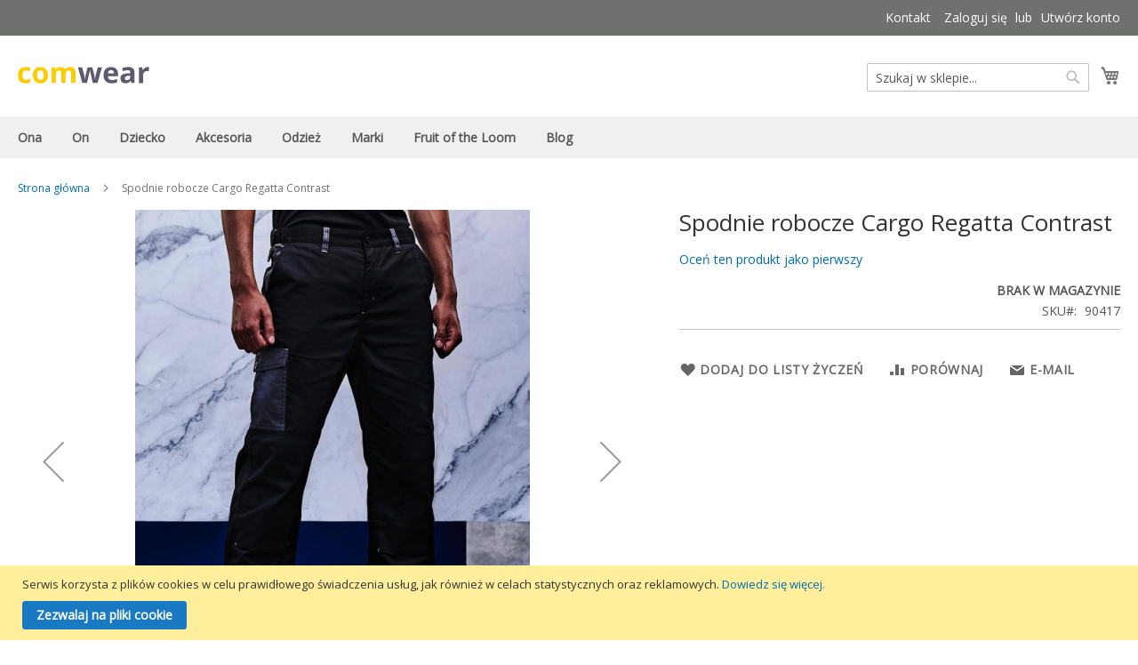

--- FILE ---
content_type: text/html; charset=UTF-8
request_url: https://comwear.pl/spodnie-robocze-cargo-regatta-contrast.html
body_size: 17654
content:
<!doctype html>
<html lang="pl">
    <head prefix="og: http://ogp.me/ns# fb: http://ogp.me/ns/fb# product: http://ogp.me/ns/product#">
        <script>
    var BASE_URL = 'https://comwear.pl/';
    var require = {
        "baseUrl": "https://comwear.pl/static/version1765521624/frontend/Kartus/comwear/pl_PL"
    };
</script>
        <meta charset="utf-8"/>
<meta name="description" content="Spodnie Contrast Cargo Regatta ·245 g/m² ·65% poliester, 35% bawełna (Twill) ·Wytrzymały materiał z powłoką hydrofobową ·Zamek błyskawiczny z przodu oraz regulacja na guzik ·Elastyczny pas z szlufkami..."/>
<meta name="robots" content="INDEX,FOLLOW"/>
<meta name="viewport" content="width=device-width, initial-scale=1, maximum-scale=1.0, user-scalable=no"/>
<meta name="format-detection" content="telephone=no"/>
<title>Spodnie robocze Cargo Regatta Contrast</title>
<link  rel="stylesheet" type="text/css"  media="all" href="https://comwear.pl/static/version1765521624/_cache/merged/36f3840ec43f202d455ef04c49f8744d.min.css" />
<link  rel="stylesheet" type="text/css"  media="screen and (min-width: 768px)" href="https://comwear.pl/static/version1765521624/frontend/Kartus/comwear/pl_PL/css/styles-l.min.css" />
<link  rel="stylesheet" type="text/css"  media="print" href="https://comwear.pl/static/version1765521624/frontend/Kartus/comwear/pl_PL/css/print.min.css" />
<script  type="text/javascript"  src="https://comwear.pl/static/version1765521624/_cache/merged/c8fcd30194dc2c07ceee749449440ec1.min.js"></script>
<link  rel="stylesheet" type="text/css" href="https://fonts.googleapis.com/css?family=Open+Sans" />
<link  rel="icon" type="image/x-icon" href="https://comwear.pl/media/favicon/stores/2/favicon.ico" />
<link  rel="shortcut icon" type="image/x-icon" href="https://comwear.pl/media/favicon/stores/2/favicon.ico" />
<link  rel="canonical" href="https://comwear.pl/spodnie-robocze-cargo-regatta-contrast.html" />
<!-- Google tag (gtag.js) -->
<script async src="https://www.googletagmanager.com/gtag/js?id=G-D8KVWN1ETN"></script>
<script>
  window.dataLayer = window.dataLayer || [];
  function gtag(){dataLayer.push(arguments);}
  gtag('js', new Date());

  gtag('config', 'G-D8KVWN1ETN');
</script>        
<meta property="og:type" content="product" />
<meta property="og:title" content="Spodnie&#x20;robocze&#x20;Cargo&#x20;Regatta&#x20;Contrast" />
<meta property="og:image" content="https://comwear.pl/media/catalog/product/cache/0f831c1845fc143d00d6d1ebc49f446a/9/0/904_17_151_m-2019_01.jpg" />
<meta property="og:description" content="" />
<meta property="og:url" content="https://comwear.pl/spodnie-robocze-cargo-regatta-contrast.html" />
    </head>
    <body data-container="body" data-mage-init='{"loaderAjax": {}, "loader": { "icon": "https://comwear.pl/static/version1765521624/frontend/Kartus/comwear/pl_PL/images/loader-2.gif"}}' itemtype="http://schema.org/Product" itemscope="itemscope" class="page-product-configurable catalog-product-view product-spodnie-robocze-cargo-regatta-contrast page-layout-1column">
        
<script>
    try {
        if (!window.localStorage || !window.sessionStorage) {
            throw new Error();
        }

        localStorage.setItem('storage_test', 1);
        localStorage.removeItem('storage_test');
    } catch(e) {
        (function () {
            var Storage = function (type) {
                var data;

                function createCookie(name, value, days) {
                    var date, expires;

                    if (days) {
                        date = new Date();
                        date.setTime(date.getTime()+(days * 24 * 60 * 60 * 1000));
                        expires = '; expires=' + date.toGMTString();
                    } else {
                        expires = '';
                    }
                    document.cookie = name + '=' + value+expires+'; path=/';
                }

                function readCookie(name) {
                    var nameEQ = name + '=',
                        ca = document.cookie.split(';'),
                        i = 0,
                        c;

                    for (i=0; i < ca.length; i++) {
                        c = ca[i];

                        while (c.charAt(0) === ' ') {
                            c = c.substring(1,c.length);
                        }

                        if (c.indexOf(nameEQ) === 0) {
                            return c.substring(nameEQ.length, c.length);
                        }
                    }

                    return null;
                }

                function setData(data) {
                    data = encodeURIComponent(JSON.stringify(data));
                    createCookie(type === 'session' ? getSessionName() : 'localStorage', data, 365);
                }

                function clearData() {
                    createCookie(type === 'session' ? getSessionName() : 'localStorage', '', 365);
                }

                function getData() {
                    var data = type === 'session' ? readCookie(getSessionName()) : readCookie('localStorage');

                    return data ? JSON.parse(decodeURIComponent(data)) : {};
                }

                function getSessionName() {
                    if (!window.name) {
                        window.name = new Date().getTime();
                    }

                    return 'sessionStorage' + window.name;
                }

                data = getData();

                return {
                    length: 0,
                    clear: function () {
                        data = {};
                        this.length = 0;
                        clearData();
                    },

                    getItem: function (key) {
                        return data[key] === undefined ? null : data[key];
                    },

                    key: function (i) {
                        var ctr = 0,
                            k;

                        for (k in data) {
                            if (ctr.toString() === i.toString()) {
                                return k;
                            } else {
                                ctr++
                            }
                        }

                        return null;
                    },

                    removeItem: function (key) {
                        delete data[key];
                        this.length--;
                        setData(data);
                    },

                    setItem: function (key, value) {
                        data[key] = value.toString();
                        this.length++;
                        setData(data);
                    }
                };
            };

            window.localStorage.__proto__ = window.localStorage = new Storage('local');
            window.sessionStorage.__proto__ = window.sessionStorage = new Storage('session');
        })();
    }
</script>
    <script>
        require.config({
            deps: [
                'jquery',
                'mage/translate',
                'jquery/jquery-storageapi'
            ],
            callback: function ($) {
                'use strict';

                var dependencies = [],
                    versionObj;

                $.initNamespaceStorage('mage-translation-storage');
                $.initNamespaceStorage('mage-translation-file-version');
                versionObj = $.localStorage.get('mage-translation-file-version');

                
                if (versionObj.version !== 'c4d2034a8c916fbd6ff5667e9ef6a78f4f87d0c8') {
                    dependencies.push(
                        'text!js-translation.json'
                    );

                }

                require.config({
                    deps: dependencies,
                    callback: function (string) {
                        if (typeof string === 'string') {
                            $.mage.translate.add(JSON.parse(string));
                            $.localStorage.set('mage-translation-storage', string);
                            $.localStorage.set(
                                'mage-translation-file-version',
                                {
                                    version: 'c4d2034a8c916fbd6ff5667e9ef6a78f4f87d0c8'
                                }
                            );
                        } else {
                            $.mage.translate.add($.localStorage.get('mage-translation-storage'));
                        }
                    }
                });
            }
        });
    </script>

<script type="text/x-magento-init">
    {
        "*": {
            "mage/cookies": {
                "expires": null,
                "path": "/",
                "domain": ".comwear.pl",
                "secure": false,
                "lifetime": "3600"
            }
        }
    }
</script>
    <noscript>
        <div class="message global noscript">
            <div class="content">
                <p>
                    <strong>Wygląda na to, że JavaScript jest wyłączony w twojej przeglądarce.</strong>
                    <span>By w pełni cieszyć się naszą stroną, upewnij się, że włączyłeś JavaScript w swojej przeglądarce.</span>
                </p>
            </div>
        </div>
    </noscript>
<div class="page-wrapper"><header class="page-header"><div class="panel wrapper"><div class="panel header"><a class="action skip contentarea" href="#contentarea"><span>Przejdź do treści</span></a>
<ul class="header links"><li><a href="https://comwear.pl/contact/" >Kontakt</a></li><li class="authorization-link" data-label="lub">
    <a href="https://comwear.pl/customer/account/login/referer/aHR0cHM6Ly9jb213ZWFyLnBsL3Nwb2RuaWUtcm9ib2N6ZS1jYXJnby1yZWdhdHRhLWNvbnRyYXN0Lmh0bWw%2C/">
        Zaloguj się    </a>
</li>
<li><a href="https://comwear.pl/customer/account/create/" >Utwórz konto</a></li></ul></div></div><div class="header content"><span data-action="toggle-nav" class="action nav-toggle"><span>Przełącznik Nav</span></span>
    <a class="logo" href="https://comwear.pl/" title="Hurtownia odzieży Comwear.pl">
        <img src="https://comwear.pl/static/version1765521624/frontend/Kartus/comwear/pl_PL/images/logo.svg"
             alt="Hurtownia odzieży Comwear.pl"
             width="148"             height="43"        />
    </a>

<div data-block="minicart" class="minicart-wrapper">
    <a class="action showcart" href="https://comwear.pl/checkout/cart/"
       data-bind="scope: 'minicart_content'">
        <span class="text">Mój koszyk</span>
        <span class="counter qty empty"
              data-bind="css: { empty: !!getCartParam('summary_count') == false }, blockLoader: isLoading">
            <span class="counter-number"><!-- ko text: getCartParam('summary_count') --><!-- /ko --></span>
            <span class="counter-label">
            <!-- ko if: getCartParam('summary_count') -->
                <!-- ko text: getCartParam('summary_count') --><!-- /ko -->
                <!-- ko i18n: 'items' --><!-- /ko -->
            <!-- /ko -->
            </span>
        </span>
    </a>
            <div class="block block-minicart empty"
             data-role="dropdownDialog"
             data-mage-init='{"dropdownDialog":{
                "appendTo":"[data-block=minicart]",
                "triggerTarget":".showcart",
                "timeout": "2000",
                "closeOnMouseLeave": false,
                "closeOnEscape": true,
                "triggerClass":"active",
                "parentClass":"active",
                "buttons":[]}}'>
            <div id="minicart-content-wrapper" data-bind="scope: 'minicart_content'">
                <!-- ko template: getTemplate() --><!-- /ko -->
            </div>
                    </div>
        <script>
        window.checkout = {"shoppingCartUrl":"https:\/\/comwear.pl\/checkout\/cart\/","checkoutUrl":"https:\/\/comwear.pl\/checkout\/","updateItemQtyUrl":"https:\/\/comwear.pl\/checkout\/sidebar\/updateItemQty\/","removeItemUrl":"https:\/\/comwear.pl\/checkout\/sidebar\/removeItem\/","imageTemplate":"Magento_Catalog\/product\/image_with_borders","baseUrl":"https:\/\/comwear.pl\/","minicartMaxItemsVisible":5,"websiteId":"2","maxItemsToDisplay":10,"customerLoginUrl":"https:\/\/comwear.pl\/customer\/account\/login\/referer\/aHR0cHM6Ly9jb213ZWFyLnBsL3Nwb2RuaWUtcm9ib2N6ZS1jYXJnby1yZWdhdHRhLWNvbnRyYXN0Lmh0bWw%2C\/","isRedirectRequired":false,"autocomplete":"off","captcha":{"user_login":{"isCaseSensitive":false,"imageHeight":50,"imageSrc":"","refreshUrl":"https:\/\/comwear.pl\/captcha\/refresh\/","isRequired":false},"guest_checkout":{"isCaseSensitive":false,"imageHeight":50,"imageSrc":"https:\/\/comwear.pl\/media\/captcha\/comwear\/f667ef9779a62a1f6f6e903892c5d3ec.png","refreshUrl":"https:\/\/comwear.pl\/captcha\/refresh\/","isRequired":true}}};
    </script>
    <script type="text/x-magento-init">
    {
        "[data-block='minicart']": {
            "Magento_Ui/js/core/app": {"components":{"minicart_content":{"children":{"subtotal.container":{"children":{"subtotal":{"children":{"subtotal.totals":{"config":{"display_cart_subtotal_incl_tax":1,"display_cart_subtotal_excl_tax":0,"template":"Magento_Tax\/checkout\/minicart\/subtotal\/totals"},"children":{"subtotal.totals.msrp":{"component":"Magento_Msrp\/js\/view\/checkout\/minicart\/subtotal\/totals","config":{"displayArea":"minicart-subtotal-hidden","template":"Magento_Msrp\/checkout\/minicart\/subtotal\/totals"}}},"component":"Magento_Tax\/js\/view\/checkout\/minicart\/subtotal\/totals"}},"component":"uiComponent","config":{"template":"Magento_Checkout\/minicart\/subtotal"}}},"component":"uiComponent","config":{"displayArea":"subtotalContainer"}},"item.renderer":{"component":"uiComponent","config":{"displayArea":"defaultRenderer","template":"Magento_Checkout\/minicart\/item\/default"},"children":{"item.image":{"component":"Magento_Catalog\/js\/view\/image","config":{"template":"Magento_Catalog\/product\/image","displayArea":"itemImage"}},"checkout.cart.item.price.sidebar":{"component":"uiComponent","config":{"template":"Magento_Checkout\/minicart\/item\/price","displayArea":"priceSidebar"}}}},"extra_info":{"component":"uiComponent","config":{"displayArea":"extraInfo"}},"promotion":{"component":"uiComponent","config":{"displayArea":"promotion"}}},"config":{"itemRenderer":{"default":"defaultRenderer","simple":"defaultRenderer","virtual":"defaultRenderer"},"template":"Magento_Checkout\/minicart\/content"},"component":"Magento_Checkout\/js\/view\/minicart"}},"types":[]}        },
        "*": {
            "Magento_Ui/js/block-loader": "https://comwear.pl/static/version1765521624/frontend/Kartus/comwear/pl_PL/images/loader-1.gif"
        }
    }
    </script>
</div>


<div class="block block-search">
    <div class="block block-title"><strong>Szukaj</strong></div>
    <div class="block block-content">
        <form class="form minisearch" id="search_mini_form" action="https://comwear.pl/catalogsearch/result/" method="get">
            <div class="field search">
                <label class="label" for="search" data-role="minisearch-label">
                    <span>Szukaj</span>
                </label>
                <div class="control">
                    <input id="search"
                           data-mage-init='{"quickSearch":{
                                "formSelector":"#search_mini_form",
                                "url":"https://comwear.pl/search/ajax/suggest/",
                                "destinationSelector":"#search_autocomplete"}
                           }'
                           type="text"
                           name="q"
                           value=""
                           placeholder="Szukaj w sklepie..."
                           class="input-text"
                           maxlength="128"
                           role="combobox"
                           aria-haspopup="false"
                           aria-autocomplete="both"
                           autocomplete="off"/>
                    <div id="search_autocomplete" class="search-autocomplete"></div>
                    <div class="nested">
    <a class="action advanced" href="https://comwear.pl/catalogsearch/advanced/" data-action="advanced-search">
        Wyszukiwanie zaawansowane    </a>
</div>
                </div>
            </div>
            <div class="actions">
                <button type="submit"
                        title="Szukaj"
                        class="action search">
                    <span>Szukaj</span>
                </button>
            </div>
        </form>
    </div>
</div>
<ul class="compare wrapper"><li class="item link compare" data-bind="scope: 'compareProducts'" data-role="compare-products-link">
    <a class="action compare no-display" title="Porównaj produkty"
       data-bind="attr: {'href': compareProducts().listUrl}, css: {'no-display': !compareProducts().count}"
    >
        Porównaj produkty        <span class="counter qty" data-bind="text: compareProducts().countCaption"></span>
    </a>
</li>
<script type="text/x-magento-init">
{"[data-role=compare-products-link]": {"Magento_Ui/js/core/app": {"components":{"compareProducts":{"component":"Magento_Catalog\/js\/view\/compare-products"}}}}}
</script>
</ul></div></header>    <div class="sections nav-sections">
                <div class="section-items nav-sections-items" data-mage-init='{"tabs":{"openedState":"active"}}'>
                                            <div class="section-item-title nav-sections-item-title" data-role="collapsible">
                    <a class="nav-sections-item-switch" data-toggle="switch" href="#store.menu">Menu</a>
                </div>
                <div class="section-item-content nav-sections-item-content" id="store.menu" data-role="content">

<nav class="navigation" data-action="navigation">
    <ul data-mage-init='{"menu":{"responsive":true, "expanded":true, "position":{"my":"left top","at":"left bottom"}}}'>
        <li  class="level0 nav-1 first level-top parent"><a href="https://comwear.pl/odziez-damska.html"  class="level-top" ><span>Ona</span></a><ul class="level0 submenu"><li  class="level1 nav-1-1 first"><a href="https://comwear.pl/odziez-damska/koszulki.html" ><span>Koszulki</span></a></li><li  class="level1 nav-1-2"><a href="https://comwear.pl/odziez-damska/bluzy.html" ><span>Bluzy</span></a></li><li  class="level1 nav-1-3"><a href="https://comwear.pl/odziez-damska/swetry.html" ><span>Swetry</span></a></li><li  class="level1 nav-1-4"><a href="https://comwear.pl/odziez-damska/koszule.html" ><span>Koszule</span></a></li><li  class="level1 nav-1-5"><a href="https://comwear.pl/odziez-damska/kurtki.html" ><span>Kurtki</span></a></li><li  class="level1 nav-1-6"><a href="https://comwear.pl/odziez-damska/koszulki-polo.html" ><span>Koszulki polo</span></a></li><li  class="level1 nav-1-7"><a href="https://comwear.pl/odziez-damska/spodnie.html" ><span>Spodnie</span></a></li><li  class="level1 nav-1-8 last"><a href="https://comwear.pl/odziez-damska/odziez-sportowa.html" ><span>Odzież sportowa</span></a></li></ul></li><li  class="level0 nav-2 level-top parent"><a href="https://comwear.pl/odziez-meska.html"  class="level-top" ><span>On</span></a><ul class="level0 submenu"><li  class="level1 nav-2-1 first"><a href="https://comwear.pl/odziez-meska/koszulki.html" ><span>Koszulki</span></a></li><li  class="level1 nav-2-2"><a href="https://comwear.pl/odziez-meska/bluzy.html" ><span>Bluzy</span></a></li><li  class="level1 nav-2-3"><a href="https://comwear.pl/odziez-meska/swetry.html" ><span>Swetry</span></a></li><li  class="level1 nav-2-4"><a href="https://comwear.pl/odziez-meska/koszule.html" ><span>Koszule</span></a></li><li  class="level1 nav-2-5"><a href="https://comwear.pl/odziez-meska/kurtki.html" ><span>Kurtki</span></a></li><li  class="level1 nav-2-6"><a href="https://comwear.pl/odziez-meska/koszulki-polo.html" ><span>Koszulki polo</span></a></li><li  class="level1 nav-2-7"><a href="https://comwear.pl/odziez-meska/spodnie.html" ><span>Spodnie</span></a></li><li  class="level1 nav-2-8"><a href="https://comwear.pl/odziez-meska/szorty.html" ><span>Szorty</span></a></li><li  class="level1 nav-2-9"><a href="https://comwear.pl/odziez-meska/bielizna.html" ><span>Bielizna</span></a></li><li  class="level1 nav-2-10 last"><a href="https://comwear.pl/odziez-meska/odziez-sportowa.html" ><span>Odzież sportowa</span></a></li></ul></li><li  class="level0 nav-3 level-top parent"><a href="https://comwear.pl/odziez-dziecieca.html"  class="level-top" ><span>Dziecko</span></a><ul class="level0 submenu"><li  class="level1 nav-3-1 first"><a href="https://comwear.pl/odziez-dziecieca/koszulki.html" ><span>Koszulki</span></a></li><li  class="level1 nav-3-2"><a href="https://comwear.pl/odziez-dziecieca/bluzy.html" ><span>Bluzy</span></a></li><li  class="level1 nav-3-3"><a href="https://comwear.pl/odziez-dziecieca/kurtki.html" ><span>Kurtki</span></a></li><li  class="level1 nav-3-4"><a href="https://comwear.pl/odziez-dziecieca/koszulki-polo.html" ><span>Koszulki polo</span></a></li><li  class="level1 nav-3-5"><a href="https://comwear.pl/odziez-dziecieca/spodnie.html" ><span>Spodnie</span></a></li><li  class="level1 nav-3-6"><a href="https://comwear.pl/odziez-dziecieca/odziez-sportowa.html" ><span>Odzież sportowa</span></a></li><li  class="level1 nav-3-7 last"><a href="https://comwear.pl/odziez-dziecieca/niemowle.html" ><span>Niemowlę</span></a></li></ul></li><li  class="level0 nav-4 level-top parent"><a href="https://comwear.pl/akcesoria.html"  class="level-top" ><span>Akcesoria</span></a><ul class="level0 submenu"><li  class="level1 nav-4-1 first"><a href="https://comwear.pl/akcesoria/torby-i-plecaki.html" ><span>Torby i plecaki</span></a></li><li  class="level1 nav-4-2"><a href="https://comwear.pl/akcesoria/czapki.html" ><span>Czapki</span></a></li><li  class="level1 nav-4-3"><a href="https://comwear.pl/akcesoria/szaliki-i-rekawiczki.html" ><span>Szaliki i rękawiczki</span></a></li><li  class="level1 nav-4-4"><a href="https://comwear.pl/akcesoria/reczniki.html" ><span>Ręczniki</span></a></li><li  class="level1 nav-4-5 last"><a href="https://comwear.pl/akcesoria/inne.html" ><span>Inne</span></a></li></ul></li><li  class="level0 nav-5 level-top parent"><a href="https://comwear.pl/odziez-firmowa.html"  class="level-top" ><span>Odzież</span></a><ul class="level0 submenu"><li  class="level1 nav-5-1 first"><a href="https://comwear.pl/odziez-firmowa/koszulki.html" ><span>Koszulki</span></a></li><li  class="level1 nav-5-2"><a href="https://comwear.pl/odziez-firmowa/bluzy.html" ><span>Bluzy</span></a></li><li  class="level1 nav-5-3"><a href="https://comwear.pl/odziez-firmowa/swetry.html" ><span>Swetry</span></a></li><li  class="level1 nav-5-4"><a href="https://comwear.pl/odziez-firmowa/koszule.html" ><span>Koszule</span></a></li><li  class="level1 nav-5-5"><a href="https://comwear.pl/odziez-firmowa/kurtki.html" ><span>Kurtki</span></a></li><li  class="level1 nav-5-6"><a href="https://comwear.pl/odziez-firmowa/koszulki-polo.html" ><span>Koszulki polo</span></a></li><li  class="level1 nav-5-7"><a href="https://comwear.pl/odziez-firmowa/spodnie.html" ><span>Spodnie</span></a></li><li  class="level1 nav-5-8"><a href="https://comwear.pl/odziez-firmowa/szorty.html" ><span>Szorty</span></a></li><li  class="level1 nav-5-9"><a href="https://comwear.pl/odziez-firmowa/bielizna.html" ><span>Bielizna</span></a></li><li  class="level1 nav-5-10 last"><a href="https://comwear.pl/odziez-firmowa/odziez-sportowa.html" ><span>Odzież sportowa</span></a></li></ul></li><li  class="level0 nav-6 level-top parent"><a href="https://comwear.pl/marki.html"  class="level-top" ><span>Marki</span></a><ul class="level0 submenu"><li  class="level1 nav-6-1 first parent"><a href="https://comwear.pl/marki/b-c.html" ><span>B &amp; C</span></a><ul class="level1 submenu"><li  class="level2 nav-6-1-1 first"><a href="https://comwear.pl/marki/b-c/koszulki.html" ><span>Koszulki</span></a></li><li  class="level2 nav-6-1-2"><a href="https://comwear.pl/marki/b-c/bluzy.html" ><span>Bluzy</span></a></li><li  class="level2 nav-6-1-3"><a href="https://comwear.pl/marki/b-c/koszule.html" ><span>Koszule</span></a></li><li  class="level2 nav-6-1-4"><a href="https://comwear.pl/marki/b-c/kurtki.html" ><span>Kurtki</span></a></li><li  class="level2 nav-6-1-5"><a href="https://comwear.pl/marki/b-c/koszulki-polo.html" ><span>Koszulki polo</span></a></li><li  class="level2 nav-6-1-6"><a href="https://comwear.pl/marki/b-c/spodnie.html" ><span>Spodnie</span></a></li><li  class="level2 nav-6-1-7 last"><a href="https://comwear.pl/marki/b-c/szorty.html" ><span>Szorty</span></a></li></ul></li><li  class="level1 nav-6-2"><a href="https://comwear.pl/marki/babybugz.html" ><span>BabyBugz</span></a></li><li  class="level1 nav-6-3"><a href="https://comwear.pl/marki/bag-base.html" ><span>Bag Base</span></a></li><li  class="level1 nav-6-4"><a href="https://comwear.pl/marki/bags-by-jassz.html" ><span>Bags by JASSZ</span></a></li><li  class="level1 nav-6-5"><a href="https://comwear.pl/marki/beechfield.html" ><span>Beechfield</span></a></li><li  class="level1 nav-6-6"><a href="https://comwear.pl/marki/bella.html" ><span>Bella</span></a></li><li  class="level1 nav-6-7"><a href="https://comwear.pl/marki/bistro-by-jassz.html" ><span>Bistro by JASSZ</span></a></li><li  class="level1 nav-6-8 parent"><a href="https://comwear.pl/marki/fruit-of-the-loom.html" ><span>Fruit of the Loom</span></a><ul class="level1 submenu"><li  class="level2 nav-6-8-1 first"><a href="https://comwear.pl/marki/fruit-of-the-loom/koszulki.html" ><span>Koszulki</span></a></li><li  class="level2 nav-6-8-2"><a href="https://comwear.pl/marki/fruit-of-the-loom/bluzy.html" ><span>Bluzy</span></a></li><li  class="level2 nav-6-8-3"><a href="https://comwear.pl/marki/fruit-of-the-loom/koszule.html" ><span>Koszule</span></a></li><li  class="level2 nav-6-8-4"><a href="https://comwear.pl/marki/fruit-of-the-loom/koszulki-polo.html" ><span>Koszulki polo</span></a></li><li  class="level2 nav-6-8-5"><a href="https://comwear.pl/marki/fruit-of-the-loom/spodnie.html" ><span>Spodnie</span></a></li><li  class="level2 nav-6-8-6"><a href="https://comwear.pl/marki/fruit-of-the-loom/szorty.html" ><span>Szorty</span></a></li><li  class="level2 nav-6-8-7 last"><a href="https://comwear.pl/marki/fruit-of-the-loom/bielizna.html" ><span>Bielizna</span></a></li></ul></li><li  class="level1 nav-6-9 parent"><a href="https://comwear.pl/marki/gildan.html" ><span>Gildan</span></a><ul class="level1 submenu"><li  class="level2 nav-6-9-1 first"><a href="https://comwear.pl/marki/gildan/koszulki.html" ><span>Koszulki</span></a></li><li  class="level2 nav-6-9-2"><a href="https://comwear.pl/marki/gildan/bluzy.html" ><span>Bluzy</span></a></li><li  class="level2 nav-6-9-3"><a href="https://comwear.pl/marki/gildan/koszulki-polo.html" ><span>Koszulki polo</span></a></li><li  class="level2 nav-6-9-4 last"><a href="https://comwear.pl/marki/gildan/akcesoria.html" ><span>Akcesoria</span></a></li></ul></li><li  class="level1 nav-6-10"><a href="https://comwear.pl/marki/jassz-towels.html" ><span>Jassz Towels</span></a></li><li  class="level1 nav-6-11"><a href="https://comwear.pl/marki/karlowsky.html" ><span>Karlowsky</span></a></li><li  class="level1 nav-6-12"><a href="https://comwear.pl/marki/mantis.html" ><span>Mantis</span></a></li><li  class="level1 nav-6-13"><a href="https://comwear.pl/marki/nakedshirt.html" ><span>Nakedshirt</span></a></li><li  class="level1 nav-6-14"><a href="https://comwear.pl/marki/quadra.html" ><span>Quadra</span></a></li><li  class="level1 nav-6-15"><a href="https://comwear.pl/marki/regatta.html" ><span>Regatta</span></a></li><li  class="level1 nav-6-16"><a href="https://comwear.pl/marki/result-caps.html" ><span>Result Caps</span></a></li><li  class="level1 nav-6-17"><a href="https://comwear.pl/marki/result.html" ><span>Result</span></a></li><li  class="level1 nav-6-18"><a href="https://comwear.pl/marki/russell-europe.html" ><span>Russell Europe</span></a></li><li  class="level1 nav-6-19"><a href="https://comwear.pl/marki/shugon.html" ><span>Shugon</span></a></li><li  class="level1 nav-6-20"><a href="https://comwear.pl/marki/spiro.html" ><span>Spiro</span></a></li><li  class="level1 nav-6-21 parent"><a href="https://comwear.pl/marki/stedman.html" ><span>Stedman</span></a><ul class="level1 submenu"><li  class="level2 nav-6-21-1 first"><a href="https://comwear.pl/marki/stedman/koszulki.html" ><span>Koszulki</span></a></li><li  class="level2 nav-6-21-2"><a href="https://comwear.pl/marki/stedman/bluzy.html" ><span>Bluzy</span></a></li><li  class="level2 nav-6-21-3"><a href="https://comwear.pl/marki/stedman/kurtki.html" ><span>Kurtki</span></a></li><li  class="level2 nav-6-21-4"><a href="https://comwear.pl/marki/stedman/koszulki-polo.html" ><span>Koszulki polo</span></a></li><li  class="level2 nav-6-21-5 last"><a href="https://comwear.pl/marki/stedman/bielizna.html" ><span>Bielizna</span></a></li></ul></li><li  class="level1 nav-6-22"><a href="https://comwear.pl/marki/stormtech.html" ><span>StormTech</span></a></li><li  class="level1 nav-6-23"><a href="https://comwear.pl/marki/tee-jays.html" ><span>Tee Jays</span></a></li><li  class="level1 nav-6-24"><a href="https://comwear.pl/marki/westford-mill.html" ><span>Westford Mill</span></a></li><li  class="level1 nav-6-25 last"><a href="https://comwear.pl/marki/yoko.html" ><span>Yoko</span></a></li></ul></li><li  class="level0 nav-7 level-top parent"><a href="https://comwear.pl/marki/fruit-of-the-loom.html"  class="level-top" ><span>Fruit of the Loom</span></a><ul class="level0 submenu"><li  class="level1 nav-7-1 first"><a href="https://comwear.pl/marki/fruit-of-the-loom/koszulki.html" ><span>Koszulki</span></a></li><li  class="level1 nav-7-2"><a href="https://comwear.pl/marki/fruit-of-the-loom/bluzy.html" ><span>Bluzy</span></a></li><li  class="level1 nav-7-3"><a href="https://comwear.pl/marki/fruit-of-the-loom/koszule.html" ><span>Koszule</span></a></li><li  class="level1 nav-7-4"><a href="https://comwear.pl/marki/fruit-of-the-loom/koszulki-polo.html" ><span>Koszulki polo</span></a></li><li  class="level1 nav-7-5"><a href="https://comwear.pl/marki/fruit-of-the-loom/spodnie.html" ><span>Spodnie</span></a></li><li  class="level1 nav-7-6"><a href="https://comwear.pl/marki/fruit-of-the-loom/szorty.html" ><span>Szorty</span></a></li><li  class="level1 nav-7-7 last"><a href="https://comwear.pl/marki/fruit-of-the-loom/bielizna.html" ><span>Bielizna</span></a></li></ul></li><li  class="level0 nav-8 last level-top"><a href="https://comwear.pl/blog"  class="level-top" ><span>Blog</span></a></li>            </ul>
</nav>
</div>
                                            <div class="section-item-title nav-sections-item-title" data-role="collapsible">
                    <a class="nav-sections-item-switch" data-toggle="switch" href="#store.links">Konto</a>
                </div>
                <div class="section-item-content nav-sections-item-content" id="store.links" data-role="content"><!-- Account links --></div>
                                    </div>
    </div>
<div class="breadcrumbs" data-mage-init='{
    "breadcrumbs": {
        "categoryUrlSuffix": ".html",
        "useCategoryPathInUrl": 1,
        "product": "Spodnie robocze Cargo Regatta Contrast"
    }
}'>
</div>
<main id="maincontent" class="page-main"><a id="contentarea" tabindex="-1"></a>
<div class="page messages"><div data-placeholder="messages"></div>
<div data-bind="scope: 'messages'">
    <!-- ko if: cookieMessages && cookieMessages.length > 0 -->
    <div role="alert" data-bind="foreach: { data: cookieMessages, as: 'message' }" class="messages">
        <div data-bind="attr: {
            class: 'message-' + message.type + ' ' + message.type + ' message',
            'data-ui-id': 'message-' + message.type
        }">
            <div data-bind="html: message.text"></div>
        </div>
    </div>
    <!-- /ko -->
    <!-- ko if: messages().messages && messages().messages.length > 0 -->
    <div role="alert" data-bind="foreach: { data: messages().messages, as: 'message' }" class="messages">
        <div data-bind="attr: {
            class: 'message-' + message.type + ' ' + message.type + ' message',
            'data-ui-id': 'message-' + message.type
        }">
            <div data-bind="html: message.text"></div>
        </div>
    </div>
    <!-- /ko -->
</div>
<script type="text/x-magento-init">
    {
        "*": {
            "Magento_Ui/js/core/app": {
                "components": {
                        "messages": {
                            "component": "Magento_Theme/js/view/messages"
                        }
                    }
                }
            }
    }
</script>
</div><div class="columns"><div class="column main"><div class="product-info-main"><div class="page-title-wrapper product">
    <h1 class="page-title"
                >
        <span class="base" data-ui-id="page-title-wrapper" itemprop="name">Spodnie robocze Cargo Regatta Contrast</span>    </h1>
    </div>
<div class="product-reviews-summary empty">
    <div class="reviews-actions">
        <a class="action add" href="https://comwear.pl/spodnie-robocze-cargo-regatta-contrast.html#review-form">
            Oceń ten produkt jako pierwszy        </a>
    </div>
</div>
<div class="product-info-price"><div class="product-info-stock-sku">
            <div class="stock unavailable" title="Dostępność">
            <span>Brak w magazynie</span>
        </div>
    <div class="product attribute sku">
    <strong class="type">SKU</strong>    <div class="value" itemprop="sku">90417</div>
</div>
</div></div>
<div class="product-add-form">
    <form data-product-sku="90417"
          action="https://comwear.pl/checkout/cart/add/uenc/aHR0cHM6Ly9jb213ZWFyLnBsL3Nwb2RuaWUtcm9ib2N6ZS1jYXJnby1yZWdhdHRhLWNvbnRyYXN0Lmh0bWw%2C/product/27860/" method="post"
          id="product_addtocart_form">
        <input type="hidden" name="product" value="27860" />
        <input type="hidden" name="selected_configurable_option" value="" />
        <input type="hidden" name="related_product" id="related-products-field" value="" />
        <input name="form_key" type="hidden" value="eGmx2L0zhJjRmHLT" />                                    
                    </form>
</div>
<script>
    require([
        'jquery',
        'priceBox'
    ], function($){
        var dataPriceBoxSelector = '[data-role=priceBox]',
            dataProductIdSelector = '[data-product-id=27860]',
            priceBoxes = $(dataPriceBoxSelector + dataProductIdSelector);

        priceBoxes = priceBoxes.filter(function(index, elem){
            return !$(elem).find('.price-from').length;
        });

        priceBoxes.priceBox({'priceConfig': {"productId":"27860","priceFormat":{"pattern":"%s\u00a0z\u0142","precision":2,"requiredPrecision":2,"decimalSymbol":",","groupSymbol":"\u00a0","groupLength":3,"integerRequired":1},"prices":{"oldPrice":{"amount":0,"adjustments":[]},"basePrice":{"amount":0,"adjustments":[]},"finalPrice":{"amount":0,"adjustments":[]}},"idSuffix":"_clone","tierPrices":[],"calculationAlgorithm":"TOTAL_BASE_CALCULATION"}});
    });
</script>
<div class="product-social-links"><div class="product-addto-links" data-role="add-to-links">
        <a href="#"
       class="action towishlist"
       data-post='{"action":"https:\/\/comwear.pl\/wishlist\/index\/add\/","data":{"product":"27860","uenc":"aHR0cHM6Ly9jb213ZWFyLnBsL3Nwb2RuaWUtcm9ib2N6ZS1jYXJnby1yZWdhdHRhLWNvbnRyYXN0Lmh0bWw,"}}'
       data-action="add-to-wishlist"><span>Dodaj do listy życzeń</span></a>
<script type="text/x-magento-init">
    {
        "body": {
            "addToWishlist": {"productType":"configurable"}        }
    }
</script>

<a href="#" data-post='{"action":"https:\/\/comwear.pl\/catalog\/product_compare\/add\/","data":{"product":"27860","uenc":"aHR0cHM6Ly9jb213ZWFyLnBsL3Nwb2RuaWUtcm9ib2N6ZS1jYXJnby1yZWdhdHRhLWNvbnRyYXN0Lmh0bWw,"}}'
        data-role="add-to-links"
        class="action tocompare"><span>Porównaj</span></a>
</div>
    <a href="https://comwear.pl/sendfriend/product/send/id/27860/"
       class="action mailto friend"><span>E-mail</span></a>
</div></div><div class="product media"><a id="gallery-prev-area" tabindex="-1"></a>
<div class="action-skip-wrapper"><a class="action skip gallery-next-area" href="#gallery-next-area"><span>Przejdź na koniec galerii</span></a>
</div><div class="gallery-placeholder _block-content-loading" data-gallery-role="gallery-placeholder">
    <div data-role="loader" class="loading-mask">
        <div class="loader">
            <img src="https://comwear.pl/static/version1765521624/frontend/Kartus/comwear/pl_PL/images/loader-1.gif"
                 alt="Loading...">
        </div>
    </div>
</div>
<!--Fix for jumping content. Loader must be the same size as gallery.-->
<script>
    var config = {
            "width": 700,
            "thumbheight": 110,
            "navtype": "slides",
            "height": 560        },
        thumbBarHeight = 0,
        loader = document.querySelectorAll('[data-gallery-role="gallery-placeholder"] [data-role="loader"]')[0];

    if (config.navtype === 'horizontal') {
        thumbBarHeight = config.thumbheight;
    }

    loader.style.paddingBottom = ( config.height / config.width * 100) + "%";
</script>
<script type="text/x-magento-init">
    {
        "[data-gallery-role=gallery-placeholder]": {
            "mage/gallery/gallery": {
                "mixins":["magnifier/magnify"],
                "magnifierOpts": {"fullscreenzoom":"20","top":"","left":"","width":"","height":"","eventType":"hover","enabled":false},
                "data": [{"thumb":"https:\/\/comwear.pl\/media\/catalog\/product\/cache\/f9c7fbe9b524c081a3ccf800cbd963eb\/9\/0\/904_17_151_m-2019_01.jpg","img":"https:\/\/comwear.pl\/media\/catalog\/product\/cache\/c687aa7517cf01e65c009f6943c2b1e9\/9\/0\/904_17_151_m-2019_01.jpg","full":"https:\/\/comwear.pl\/media\/catalog\/product\/cache\/926507dc7f93631a094422215b778fe0\/9\/0\/904_17_151_m-2019_01.jpg","caption":"Spodnie robocze Cargo Regatta Contrast","position":"1","isMain":true,"type":"image","videoUrl":null},{"thumb":"https:\/\/comwear.pl\/media\/catalog\/product\/cache\/f9c7fbe9b524c081a3ccf800cbd963eb\/9\/0\/904_17_151_m-2019_02.jpg","img":"https:\/\/comwear.pl\/media\/catalog\/product\/cache\/c687aa7517cf01e65c009f6943c2b1e9\/9\/0\/904_17_151_m-2019_02.jpg","full":"https:\/\/comwear.pl\/media\/catalog\/product\/cache\/926507dc7f93631a094422215b778fe0\/9\/0\/904_17_151_m-2019_02.jpg","caption":"Spodnie robocze Cargo Regatta Contrast","position":"2","isMain":false,"type":"image","videoUrl":null},{"thumb":"https:\/\/comwear.pl\/media\/catalog\/product\/cache\/f9c7fbe9b524c081a3ccf800cbd963eb\/9\/0\/904_17_157_b-2019_01.jpg","img":"https:\/\/comwear.pl\/media\/catalog\/product\/cache\/c687aa7517cf01e65c009f6943c2b1e9\/9\/0\/904_17_157_b-2019_01.jpg","full":"https:\/\/comwear.pl\/media\/catalog\/product\/cache\/926507dc7f93631a094422215b778fe0\/9\/0\/904_17_157_b-2019_01.jpg","caption":"Spodnie robocze Cargo Regatta Contrast","position":"3","isMain":false,"type":"image","videoUrl":null}],
                "options": {
                    "nav": "thumbs",
                                            "loop": 1,
                                                                "keyboard": 1,
                                                                "arrows": 1,
                                                                "allowfullscreen": 1,
                                                            "width": "700",
                    "thumbwidth": "88",
                                            "thumbheight": 110,
                                                                "height": 560,
                                                                "transitionduration": 500,
                                        "transition": "slide",
                                            "navarrows": 1,
                                        "navtype": "slides",
                    "navdir": "horizontal"
                },
                "fullscreen": {
                    "nav": "thumbs",
                                            "loop": 1,
                                        "navdir": "horizontal",
                                        "navtype": "slides",
                                            "arrows": 1,
                                                                                    "transitionduration": 500,
                                        "transition": "slide"
                },
                "breakpoints": {"mobile":{"conditions":{"max-width":"767px"},"options":{"options":{"nav":"dots"}}}}            }
        }
    }
</script>
<script type="text/x-magento-init">
    {
        "[data-gallery-role=gallery-placeholder]": {
            "Magento_ProductVideo/js/fotorama-add-video-events": {
                "videoData": [{"mediaType":"image","videoUrl":null,"isBase":true},{"mediaType":"image","videoUrl":null,"isBase":false},{"mediaType":"image","videoUrl":null,"isBase":false}],
                "videoSettings": [{"playIfBase":"0","showRelated":"0","videoAutoRestart":"0"}],
                "optionsVideoData": []            }
        }
    }
</script>
<div class="action-skip-wrapper"><a class="action skip gallery-prev-area" href="#gallery-prev-area"><span>Przejdź na początek galerii</span></a>
</div><a id="gallery-next-area" tabindex="-1"></a>
</div>    <div class="product info detailed">
        
        

        <div class="product data items" data-mage-init='{"tabs":{"openedState":"active"}}'>
                                            <div class="data item title"
                     data-role="collapsible" id="tab-label-description">
                    <a class="data switch"
                       tabindex="-1"
                       data-toggle="trigger"
                       href="#description"
                       id="tab-label-description-title">
                        Szczegóły                    </a>
                </div>
                <div class="data item content"
                     aria-labelledby="tab-label-description-title" id="description" data-role="content">
                    <div class="product attribute description">
        <div class="value" ><ul><li>245 g/m²</li><li>65% poliester, 35% bawełna (Twill)</li><li>Wytrzymały materiał z powłoką hydrofobową</li><li>Zamek błyskawiczny z przodu oraz regulacja na guzik</li><li>Elastyczny pas z szlufkami w kontrastowym kolorze</li><li>Potrójne szwy ze wzmocnionym krokiem</li><li>Kilka kieszeni w kontrastowym kolorze</li><li>Wyściełane kieszenie na kolanach.</li></ul></div>
</div>
                </div>
                                            <div class="data item title"
                     data-role="collapsible" id="tab-label-additional">
                    <a class="data switch"
                       tabindex="-1"
                       data-toggle="trigger"
                       href="#additional"
                       id="tab-label-additional-title">
                        Więcej informacji                    </a>
                </div>
                <div class="data item content"
                     aria-labelledby="tab-label-additional-title" id="additional" data-role="content">
                        <div class="additional-attributes-wrapper table-wrapper">
        <table class="data table additional-attributes" id="product-attribute-specs-table">
            <caption class="table-caption">Więcej informacji</caption>
            <tbody>
                            <tr>
                    <th class="col label" scope="row">Wymiary</th>
                    <td class="col data" data-th="Wymiary"><a href="/media/wysiwyg/sizespecs/904_17--TRJ378_sizespecs.pdf" target="_blank">Zobacz</a></td>
                </tr>
                            <tr>
                    <th class="col label" scope="row">Marka</th>
                    <td class="col data" data-th="Marka">Regatta</td>
                </tr>
                            <tr>
                    <th class="col label" scope="row">Kod produktu</th>
                    <td class="col data" data-th="Kod produktu">TRJ378</td>
                </tr>
                            <tr>
                    <th class="col label" scope="row">Model</th>
                    <td class="col data" data-th="Model">Contrast Cargo Trouser</td>
                </tr>
                            <tr>
                    <th class="col label" scope="row">Znakowanie</th>
                    <td class="col data" data-th="Znakowanie">Sitodruk, Flex/Flock</td>
                </tr>
                            <tr>
                    <th class="col label" scope="row">Materiał dominujący</th>
                    <td class="col data" data-th="Materiał dominujący">Inny</td>
                </tr>
                            <tr>
                    <th class="col label" scope="row">Płeć</th>
                    <td class="col data" data-th="Płeć">Produkt męski</td>
                </tr>
                            <tr>
                    <th class="col label" scope="row">Rodzaj</th>
                    <td class="col data" data-th="Rodzaj">Robocze</td>
                </tr>
                            <tr>
                    <th class="col label" scope="row">Dane GPSR</th>
                    <td class="col data" data-th="Dane GPSR"><b>Producent</b>: REGATTA Polska sp 2.0.0 </br>
<b>Adres</b>: Ul. Czestochowska 5, 32-085 Modlnica, Poland </br>
<b>Kontakt</b>: germansalesadmin@regatta.com </br>
</td>
                </tr>
                        </tbody>
        </table>
    </div>
                </div>
                                            <div class="data item title"
                     data-role="collapsible" id="tab-label-printing_tab">
                    <a class="data switch"
                       tabindex="-1"
                       data-toggle="trigger"
                       href="#printing_tab"
                       id="tab-label-printing_tab-title">
                        Dodaj nadruk                    </a>
                </div>
                <div class="data item content"
                     aria-labelledby="tab-label-printing_tab-title" id="printing_tab" data-role="content">
                            <div class="block widget amsorting block-products-list grid">
                    <div class="block-title">
                <strong>Wybierz metodę zdobienia</strong>
            </div>
                <div class="block-content">
            <div class="products-grid grid">
                <ol class="product-items widget-product-grid">
                                                                <li class="product-item">                        <div class="product-item-info">
                            <a href="https://comwear.pl/haft.html" class="product-item-photo">
                                
<span class="product-image-container"
      style="width:240px;">
    <span class="product-image-wrapper"
          style="padding-bottom: 125%;">
        <img class="product-image-photo"
                        src="https://comwear.pl/media/catalog/product/cache/f073062f50e48eb0f0998593e568d857/1/_/1_1_2_2.jpg"
            width="240"
            height="300"
            alt="Haft"/></span>
</span>
                            </a>
                            <div class="product-item-details">
                                <strong class="product-item-name">
                                    <a title="Haft"
                                       href="https://comwear.pl/haft.html"
                                       class="product-item-link">
                                        Haft                                    </a>
                                </strong>
                                                                                                    
                                
                                                            </div>
                        </div>
                                                                    </li><li class="product-item">                        <div class="product-item-info">
                            <a href="https://comwear.pl/sitodruk.html" class="product-item-photo">
                                
<span class="product-image-container"
      style="width:240px;">
    <span class="product-image-wrapper"
          style="padding-bottom: 125%;">
        <img class="product-image-photo"
                        src="https://comwear.pl/media/catalog/product/cache/f073062f50e48eb0f0998593e568d857/1/_/1_1_4.jpg"
            width="240"
            height="300"
            alt="Sitodruk"/></span>
</span>
                            </a>
                            <div class="product-item-details">
                                <strong class="product-item-name">
                                    <a title="Sitodruk"
                                       href="https://comwear.pl/sitodruk.html"
                                       class="product-item-link">
                                        Sitodruk                                    </a>
                                </strong>
                                                                                                    
                                
                                                            </div>
                        </div>
                                                                    </li><li class="product-item">                        <div class="product-item-info">
                            <a href="https://comwear.pl/dtg.html" class="product-item-photo">
                                
<span class="product-image-container"
      style="width:240px;">
    <span class="product-image-wrapper"
          style="padding-bottom: 125%;">
        <img class="product-image-photo"
                        src="https://comwear.pl/media/catalog/product/cache/f073062f50e48eb0f0998593e568d857/1/_/1_z_logiem_5.jpg"
            width="240"
            height="300"
            alt="DTG"/></span>
</span>
                            </a>
                            <div class="product-item-details">
                                <strong class="product-item-name">
                                    <a title="DTG"
                                       href="https://comwear.pl/dtg.html"
                                       class="product-item-link">
                                        DTG                                    </a>
                                </strong>
                                                                                                    
                                
                                                            </div>
                        </div>
                                                                    </li><li class="product-item">                        <div class="product-item-info">
                            <a href="https://comwear.pl/folia-flex.html" class="product-item-photo">
                                
<span class="product-image-container"
      style="width:240px;">
    <span class="product-image-wrapper"
          style="padding-bottom: 125%;">
        <img class="product-image-photo"
                        src="https://comwear.pl/media/catalog/product/cache/f073062f50e48eb0f0998593e568d857/1/_/1_1_1_2.jpg"
            width="240"
            height="300"
            alt="Folia Flex"/></span>
</span>
                            </a>
                            <div class="product-item-details">
                                <strong class="product-item-name">
                                    <a title="Folia Flex"
                                       href="https://comwear.pl/folia-flex.html"
                                       class="product-item-link">
                                        Folia Flex                                    </a>
                                </strong>
                                                                                                    
                                
                                                            </div>
                        </div>
                                                                    </li><li class="product-item">                        <div class="product-item-info">
                            <a href="https://comwear.pl/sublimacja.html" class="product-item-photo">
                                
<span class="product-image-container"
      style="width:240px;">
    <span class="product-image-wrapper"
          style="padding-bottom: 125%;">
        <img class="product-image-photo"
                        src="https://comwear.pl/media/catalog/product/cache/f073062f50e48eb0f0998593e568d857/1/_/1_1_5_6.jpg"
            width="240"
            height="300"
            alt="Sublimacja"/></span>
</span>
                            </a>
                            <div class="product-item-details">
                                <strong class="product-item-name">
                                    <a title="Sublimacja"
                                       href="https://comwear.pl/sublimacja.html"
                                       class="product-item-link">
                                        Sublimacja                                    </a>
                                </strong>
                                                                                                    
                                
                                                            </div>
                        </div>
                        </li>                                    </ol>
            </div>
                    </div>
    </div>
                </div>
                                            <div class="data item title"
                     data-role="collapsible" id="tab-label-reviews">
                    <a class="data switch"
                       tabindex="-1"
                       data-toggle="trigger"
                       href="#reviews"
                       id="tab-label-reviews-title">
                        Opinie                    </a>
                </div>
                <div class="data item content"
                     aria-labelledby="tab-label-reviews-title" id="reviews" data-role="content">
                    <div id="product-review-container" data-role="product-review"></div>
<div class="block review-add">
    <div class="block-title"><strong>Napisz własną recenzję</strong></div>
<div class="block-content">
<form action="https://comwear.pl/review/product/post/id/27860/" class="review-form" method="post" id="review-form" data-role="product-review-form" data-bind="scope: 'review-form'">
    <input name="form_key" type="hidden" value="eGmx2L0zhJjRmHLT" />        <fieldset class="fieldset review-fieldset" data-hasrequired="&#x2A;&#x20;pola&#x20;wymagane">
        <legend class="legend review-legend"><span>Napisz opinię o produkcie:</span><strong>Spodnie robocze Cargo Regatta Contrast</strong></legend><br />
                <span id="input-message-box"></span>
        <fieldset class="field required review-field-ratings">
            <legend class="label"><span>Twoja ocena</span></legend><br/>
            <div class="control">
                <div class="nested" id="product-review-table">
                                            <div class="field choice review-field-rating">
                            <label class="label" id="Ocena_rating_label"><span>Ocena</span></label>
                            <div class="control review-control-vote">
                                                                                        <input
                                    type="radio"
                                    name="ratings[1]"
                                    id="Ocena_1"
                                    value="1"
                                    class="radio"
                                    data-validate="{ 'rating-required':true}"
                                    aria-labelledby="Ocena_rating_label Ocena_1_label" />
                                <label
                                    class="rating-1"
                                    for="Ocena_1"
                                    title="1&#x20;star"
                                    id="Ocena_1_label">
                                    <span>1 star</span>
                                </label>
                                                                                        <input
                                    type="radio"
                                    name="ratings[1]"
                                    id="Ocena_2"
                                    value="2"
                                    class="radio"
                                    data-validate="{ 'rating-required':true}"
                                    aria-labelledby="Ocena_rating_label Ocena_2_label" />
                                <label
                                    class="rating-2"
                                    for="Ocena_2"
                                    title="2&#x20;stars"
                                    id="Ocena_2_label">
                                    <span>2 stars</span>
                                </label>
                                                                                        <input
                                    type="radio"
                                    name="ratings[1]"
                                    id="Ocena_3"
                                    value="3"
                                    class="radio"
                                    data-validate="{ 'rating-required':true}"
                                    aria-labelledby="Ocena_rating_label Ocena_3_label" />
                                <label
                                    class="rating-3"
                                    for="Ocena_3"
                                    title="3&#x20;stars"
                                    id="Ocena_3_label">
                                    <span>3 stars</span>
                                </label>
                                                                                        <input
                                    type="radio"
                                    name="ratings[1]"
                                    id="Ocena_4"
                                    value="4"
                                    class="radio"
                                    data-validate="{ 'rating-required':true}"
                                    aria-labelledby="Ocena_rating_label Ocena_4_label" />
                                <label
                                    class="rating-4"
                                    for="Ocena_4"
                                    title="4&#x20;stars"
                                    id="Ocena_4_label">
                                    <span>4 stars</span>
                                </label>
                                                                                        <input
                                    type="radio"
                                    name="ratings[1]"
                                    id="Ocena_5"
                                    value="5"
                                    class="radio"
                                    data-validate="{ 'rating-required':true}"
                                    aria-labelledby="Ocena_rating_label Ocena_5_label" />
                                <label
                                    class="rating-5"
                                    for="Ocena_5"
                                    title="5&#x20;stars"
                                    id="Ocena_5_label">
                                    <span>5 stars</span>
                                </label>
                                                                                    </div>
                        </div>
                                    </div>
                <input type="hidden" name="validate_rating" class="validate-rating" value="" />
            </div>
        </fieldset>
            <div class="field review-field-nickname required">
            <label for="nickname_field" class="label"><span>Imię / Pseudonim</span></label>
            <div class="control">
                <input type="text" name="nickname" id="nickname_field" class="input-text" data-validate="{required:true}" data-bind="value: nickname()" />
            </div>
        </div>

                <input type="hidden" value="Polecam" name="title" id="summary_field" class="input-text" data-validate="{required:true}" />

        <div class="field review-field-text required">
            <label for="review_field" class="label"><span>Opinia</span></label>
            <div class="control">
                <textarea name="detail" id="review_field" cols="5" rows="3" data-validate="{required:true}" data-bind="value: review().detail"></textarea>
            </div>
        </div>
    </fieldset>
    <div class="actions-toolbar review-form-actions">
        <div class="primary actions-primary">
            <button type="submit" class="action submit primary"><span>Dodaj recenzję</span></button>
        </div>
    </div>
</form>
<script type="text/x-magento-init">
{
    "[data-role=product-review-form]": {
        "Magento_Ui/js/core/app": {"components":{"review-form":{"component":"Magento_Review\/js\/view\/review"}}}    },
    "#review-form": {
        "Magento_Review/js/error-placement": {},
        "Magento_Review/js/validate-review": {}
    }
}
</script>
</div>
</div>

<script type="text/x-magento-init">
    {
        "*": {
            "Magento_Review/js/process-reviews": {
                "productReviewUrl": "https\u003A\u002F\u002Fcomwear.pl\u002Freview\u002Fproduct\u002FlistAjax\u002Fid\u002F27860\u002F",
                "reviewsTabSelector": "#tab-label-reviews"
            }
        }
    }
</script>
                </div>
                                            <div class="data item title"
                     data-role="collapsible" id="tab-label-delivery.tab">
                    <a class="data switch"
                       tabindex="-1"
                       data-toggle="trigger"
                       href="#delivery.tab"
                       id="tab-label-delivery.tab-title">
                        Dostawa i płatność                    </a>
                </div>
                <div class="data item content"
                     aria-labelledby="tab-label-delivery.tab-title" id="delivery.tab" data-role="content">
                    <h3>Koszt i formy dostawy</h3>

<p>
  <strong>Dostawa gratis</strong><br />
  Zawsze powyżej 99 zł
</p>

<p>
  <strong>Płatność z góry</strong> -  Przelewy24, tradycyjny przelew<br />
  Kurier - 9,99 zł brutto<br />
  Paczkomat InPost - 9,99 zł brutto
</p>

<p>
  <strong>Płatność za pobraniem</strong> <br />
  Tylko dla zamówień bez nadruku wg projektu klienta<br />
  Kurier - 9,99 zł brutto <br />
  Paczkomat InPost - 9,99 zł brutto
</p>
<h3>Termin realizacji zamówień</h3>

<p>
  <strong>Zamówienia produktów bez nadruku wg własnego projektu</strong><br />
  Paczki wysyłamy w terminie 1-3 dni roboczych w przypadku wysyłki za pobraniem lub od momentu zaksięgowania pełnej wpłaty w przypadku płatności z góry.<br />
  Ze względu na wszelkie nieprzewidziane okoliczności zastrzegamy sobie jednak możliwość wydłużenia terminu realizacji zamówienia do maksymalnie 7 dni roboczych.
</p>

<p>
 <strong>Zamówienia produktów z nadrukiem wg własnego projektu</strong><br />
 Zamówienia, które obejmują usługę wykonania nadruku wg własnego projektu klienta, realizujemy w terminie od 5 do 10 dni roboczych od momentu zaksięgowania pełnej wpłaty<br />
 Ze względu na wszelkie nieprzewidziane okoliczności zastrzegamy sobie jednak możliwość wydłużenia terminu realizacji zamówienia do maksymalnie 14 dni roboczych.
</p>


                </div>
                                    </div>
    </div>
<input name="form_key" type="hidden" value="eGmx2L0zhJjRmHLT" /><div id="authenticationPopup" data-bind="scope:'authenticationPopup'" style="display: none;">
    <script>
        window.authenticationPopup = {"autocomplete":"off","customerRegisterUrl":"https:\/\/comwear.pl\/customer\/account\/create\/","customerForgotPasswordUrl":"https:\/\/comwear.pl\/customer\/account\/forgotpassword\/","baseUrl":"https:\/\/comwear.pl\/"};
    </script>
    <!-- ko template: getTemplate() --><!-- /ko -->
    <script type="text/x-magento-init">
        {
            "#authenticationPopup": {
                "Magento_Ui/js/core/app": {"components":{"authenticationPopup":{"component":"Magento_Customer\/js\/view\/authentication-popup","children":{"messages":{"component":"Magento_Ui\/js\/view\/messages","displayArea":"messages"},"amazon-button":{"component":"Amazon_Login\/js\/view\/login-button-wrapper","sortOrder":"0","displayArea":"additional-login-form-fields","config":{"tooltip":"Securely login into our website using your existing Amazon details."}},"captcha":{"component":"Magento_Captcha\/js\/view\/checkout\/loginCaptcha","displayArea":"additional-login-form-fields","formId":"user_login","configSource":"checkout"}}}}}            },
            "*": {
                "Magento_Ui/js/block-loader": "https\u003A\u002F\u002Fcomwear.pl\u002Fstatic\u002Fversion1765521624\u002Ffrontend\u002FKartus\u002Fcomwear\u002Fpl_PL\u002Fimages\u002Floader\u002D1.gif"
            }
        }
    </script>
</div>
<script type="text/x-magento-init">
{"*":{"Magento_Customer\/js\/section-config":{"sections":{"stores\/store\/switch":"*","gdpr\/customer\/anonymise":["customer"],"directory\/currency\/switch":"*","*":["messages"],"customer\/account\/logout":["recently_viewed_product","recently_compared_product"],"customer\/account\/loginpost":"*","customer\/account\/createpost":"*","customer\/account\/editpost":"*","customer\/ajax\/login":["checkout-data","cart"],"catalog\/product_compare\/add":["compare-products"],"catalog\/product_compare\/remove":["compare-products"],"catalog\/product_compare\/clear":["compare-products"],"sales\/guest\/reorder":["cart"],"sales\/order\/reorder":["cart"],"checkout\/cart\/add":["cart"],"checkout\/cart\/delete":["cart"],"checkout\/cart\/updatepost":["cart"],"checkout\/cart\/updateitemoptions":["cart"],"checkout\/cart\/couponpost":["cart"],"checkout\/cart\/estimatepost":["cart"],"checkout\/cart\/estimateupdatepost":["cart"],"checkout\/onepage\/saveorder":["cart","checkout-data","last-ordered-items","checkout-fields"],"checkout\/sidebar\/removeitem":["cart"],"checkout\/sidebar\/updateitemqty":["cart"],"rest\/*\/v1\/carts\/*\/payment-information":["cart","checkout-data","last-ordered-items","instant-purchase"],"rest\/*\/v1\/guest-carts\/*\/payment-information":["cart","checkout-data"],"rest\/*\/v1\/guest-carts\/*\/selected-payment-method":["cart","checkout-data"],"rest\/*\/v1\/carts\/*\/selected-payment-method":["cart","checkout-data","instant-purchase"],"review\/product\/post":["review"],"paypal\/express\/placeorder":["cart","checkout-data"],"paypal\/payflowexpress\/placeorder":["cart","checkout-data"],"customer\/address\/*":["instant-purchase"],"customer\/account\/*":["instant-purchase"],"vault\/cards\/deleteaction":["instant-purchase"],"multishipping\/checkout\/overviewpost":["cart"],"braintree\/paypal\/placeorder":["cart","checkout-data"],"authorizenet\/directpost_payment\/place":["cart","checkout-data"],"wishlist\/index\/add":["wishlist"],"wishlist\/index\/remove":["wishlist"],"wishlist\/index\/updateitemoptions":["wishlist"],"wishlist\/index\/update":["wishlist"],"wishlist\/index\/cart":["wishlist","cart"],"wishlist\/index\/fromcart":["wishlist","cart"],"wishlist\/index\/allcart":["wishlist","cart"],"wishlist\/shared\/allcart":["wishlist","cart"],"wishlist\/shared\/cart":["cart"],"rest\/*\/v1\/guest-carts\/*\/collection-point\/select":["collection-point-result"],"rest\/*\/v1\/carts\/mine\/collection-point\/select":["collection-point-result"]},"clientSideSections":["checkout-data","cart-data"],"baseUrls":["https:\/\/comwear.pl\/","http:\/\/comwear.pl\/"]}}}</script>
<script type="text/x-magento-init">
{"*":{"Magento_Customer\/js\/customer-data":{"sectionLoadUrl":"https:\/\/comwear.pl\/customer\/section\/load\/","expirableSectionLifetime":60,"expirableSectionNames":["cart"],"cookieLifeTime":"3600","updateSessionUrl":"https:\/\/comwear.pl\/customer\/account\/updateSession\/"}}}</script>
<script type="text/x-magento-init">
{"*":{"Magento_Customer\/js\/invalidation-processor":{"invalidationRules":{"website-rule":{"Magento_Customer\/js\/invalidation-rules\/website-rule":{"scopeConfig":{"websiteId":2}}}}}}}</script>

<script type="text/x-magento-init">
    {
        "body": {
            "pageCache": {"url":"https:\/\/comwear.pl\/page_cache\/block\/render\/id\/27860\/","handles":["default","catalog_product_view","catalog_product_view_type_configurable","catalog_product_view_id_27860","catalog_product_view_sku_90417"],"originalRequest":{"route":"catalog","controller":"product","action":"view","uri":"\/spodnie-robocze-cargo-regatta-contrast.html"},"versionCookieName":"private_content_version"}        }
    }
</script>
<script type="text/x-magento-init">
    {
        "body": {
            "requireCookie": {"noCookieUrl":"https:\/\/comwear.pl\/cookie\/index\/noCookies\/","triggers":[".action.towishlist"]}        }
    }
</script>
<script type="text/x-magento-init">
    {
        "*": {
                "Magento_Catalog/js/product/view/provider": {
                    "data": {"items":{"27860":{"add_to_cart_button":{"post_data":"{\"action\":\"https:\\\/\\\/comwear.pl\\\/spodnie-robocze-cargo-regatta-contrast.html?options=cart\",\"data\":{\"product\":\"27860\",\"uenc\":\"%uenc%\"}}","url":"https:\/\/comwear.pl\/spodnie-robocze-cargo-regatta-contrast.html?options=cart","required_options":true},"add_to_compare_button":{"post_data":null,"url":"{\"action\":\"https:\\\/\\\/comwear.pl\\\/catalog\\\/product_compare\\\/add\\\/\",\"data\":{\"product\":\"27860\",\"uenc\":\"aHR0cHM6Ly9jb213ZWFyLnBsL3Nwb2RuaWUtcm9ib2N6ZS1jYXJnby1yZWdhdHRhLWNvbnRyYXN0Lmh0bWw,\"}}","required_options":null},"price_info":{"final_price":0,"max_price":0,"max_regular_price":0,"minimal_regular_price":0,"special_price":null,"minimal_price":0,"regular_price":0,"formatted_prices":{"final_price":"<span class=\"price\">0,00\u00a0z\u0142<\/span>","max_price":"<span class=\"price\">0,00\u00a0z\u0142<\/span>","minimal_price":"<span class=\"price\">0,00\u00a0z\u0142<\/span>","max_regular_price":"<span class=\"price\">0,00\u00a0z\u0142<\/span>","minimal_regular_price":null,"special_price":null,"regular_price":"<span class=\"price\">0,00\u00a0z\u0142<\/span>"},"extension_attributes":{"msrp":{"msrp_price":"<span class=\"price\">0,00\u00a0z\u0142<\/span>","is_applicable":"","is_shown_price_on_gesture":"","msrp_message":"","explanation_message":"Our price is lower than the manufacturer&#039;s &quot;minimum advertised price.&quot; As a result, we cannot show you the price in catalog or the product page. <br><br> You have no obligation to purchase the product once you know the price. You can simply remove the item from your cart."},"tax_adjustments":{"final_price":0,"max_price":0,"max_regular_price":0,"minimal_regular_price":0,"special_price":0,"minimal_price":0,"regular_price":0,"formatted_prices":{"final_price":"<span class=\"price\">0,00\u00a0z\u0142<\/span>","max_price":"<span class=\"price\">0,00\u00a0z\u0142<\/span>","minimal_price":"<span class=\"price\">0,00\u00a0z\u0142<\/span>","max_regular_price":"<span class=\"price\">0,00\u00a0z\u0142<\/span>","minimal_regular_price":null,"special_price":"<span class=\"price\">0,00\u00a0z\u0142<\/span>","regular_price":"<span class=\"price\">0,00\u00a0z\u0142<\/span>"}},"weee_attributes":[],"weee_adjustment":"<span class=\"price\">0,00\u00a0z\u0142<\/span>"}},"images":[{"url":"https:\/\/comwear.pl\/media\/catalog\/product\/cache\/f073062f50e48eb0f0998593e568d857\/9\/0\/904_17_151_m-2019_01.jpg","code":"recently_viewed_products_grid_content_widget","height":300,"width":240,"label":"Spodnie robocze Cargo Regatta Contrast","resized_width":240,"resized_height":300},{"url":"https:\/\/comwear.pl\/media\/catalog\/product\/cache\/900f44f0120b35eff596cbeba48e1c0a\/9\/0\/904_17_151_m-2019_01.jpg","code":"recently_viewed_products_list_content_widget","height":340,"width":270,"label":"Spodnie robocze Cargo Regatta Contrast","resized_width":270,"resized_height":340},{"url":"https:\/\/comwear.pl\/media\/catalog\/product\/cache\/15dc7e9ba1a6bafcd505d927c7fcfa03\/9\/0\/904_17_151_m-2019_01.jpg","code":"recently_viewed_products_images_names_widget","height":90,"width":75,"label":"Spodnie robocze Cargo Regatta Contrast","resized_width":75,"resized_height":90},{"url":"https:\/\/comwear.pl\/media\/catalog\/product\/cache\/f073062f50e48eb0f0998593e568d857\/9\/0\/904_17_151_m-2019_01.jpg","code":"recently_compared_products_grid_content_widget","height":300,"width":240,"label":"Spodnie robocze Cargo Regatta Contrast","resized_width":240,"resized_height":300},{"url":"https:\/\/comwear.pl\/media\/catalog\/product\/cache\/900f44f0120b35eff596cbeba48e1c0a\/9\/0\/904_17_151_m-2019_01.jpg","code":"recently_compared_products_list_content_widget","height":340,"width":270,"label":"Spodnie robocze Cargo Regatta Contrast","resized_width":270,"resized_height":340},{"url":"https:\/\/comwear.pl\/media\/catalog\/product\/cache\/2b4546e5ba001f3aea4287545d649df0\/9\/0\/904_17_151_m-2019_01.jpg","code":"recently_compared_products_images_names_widget","height":90,"width":75,"label":"Spodnie robocze Cargo Regatta Contrast","resized_width":75,"resized_height":90}],"url":"https:\/\/comwear.pl\/spodnie-robocze-cargo-regatta-contrast.html","id":27860,"name":"Spodnie robocze Cargo Regatta Contrast","type":"configurable","is_salable":"","store_id":2,"currency_code":"PLN","extension_attributes":{"review_html":"<div class=\"product-reviews-summary short empty\">\n    <div class=\"reviews-actions\">\n        <a class=\"action add\" href=\"https:\/\/comwear.pl\/spodnie-robocze-cargo-regatta-contrast.html#review-form\">\n            Oce\u0144 ten produkt jako pierwszy        <\/a>\n    <\/div>\n<\/div>\n","wishlist_button":{"post_data":null,"url":"{\"action\":\"https:\\\/\\\/comwear.pl\\\/wishlist\\\/index\\\/add\\\/\",\"data\":{\"product\":\"27860\",\"uenc\":\"aHR0cHM6Ly9jb213ZWFyLnBsL3Nwb2RuaWUtcm9ib2N6ZS1jYXJnby1yZWdhdHRhLWNvbnRyYXN0Lmh0bWw,\"}}","required_options":null}}}},"store":"2","currency":"PLN"}            }
        }
    }
</script>




        <div class="block widget amsorting block-products-list grid">
                    <div class="block-title">
                <strong>Sprawdź nasze bestsellery</strong>
            </div>
                <div class="block-content">
            <div class="products-grid grid">
                <ol class="product-items widget-product-grid">
                                                                <li class="product-item">                        <div class="product-item-info">
                            <a href="https://comwear.pl/spodnie-dresowe-bez-sciagacza-lightweight-fruit-of-the-loom.html" class="product-item-photo">
                                
<span class="product-image-container"
      style="width:240px;">
    <span class="product-image-wrapper"
          style="padding-bottom: 125%;">
        <img class="product-image-photo"
                        src="https://comwear.pl/media/catalog/product/cache/f073062f50e48eb0f0998593e568d857/s/p/spodnie_dresowe_bez_sciagacza_lightweight_fruit_of_the_loom.jpg"
            width="240"
            height="300"
            alt="Spodnie dresowe bez ściągacza Lightweight Fruit of the Loom"/></span>
</span>
                            </a>
                            <div class="product-item-details">
                                <strong class="product-item-name">
                                    <a title="Spodnie dresowe bez ściągacza Lightweight Fruit of the Loom"
                                       href="https://comwear.pl/spodnie-dresowe-bez-sciagacza-lightweight-fruit-of-the-loom.html"
                                       class="product-item-link">
                                        Spodnie dresowe bez ściągacza Lightweight Fruit of the Loom                                    </a>
                                </strong>
                                                                    <div class="product-reviews-summary short">
        <div class="rating-summary">
        <span class="label"><span>Ocena:</span></span>
        <div class="rating-result" title="94%">
            <span style="width:94%"><span>94%</span></span>
        </div>
    </div>
        <div class="reviews-actions">
        <a class="action view" href="https://comwear.pl/spodnie-dresowe-bez-sciagacza-lightweight-fruit-of-the-loom.html#reviews">7&nbsp;<span>Opinie</span></a>
    </div>
</div>
                                                                <div class="price-box price-final_price" data-role="priceBox" data-product-id="11259" data-price-box="product-id-11259">

<span class="normal-price">
    

<span class="price-container price-final_price tax weee"
        >
            <span class="price-label">Już od</span>
        <span  id="old-price-11259-widget-product-grid"                data-price-amount="52.58"
        data-price-type="finalPrice"
        class="price-wrapper ">
        <span class="price">52,58 zł</span>    </span>
        </span>
</span>


</div>                                                                    <div class="product-item-actions">
                                                                                    <div class="actions-primary">
                                                                                                                                                            <button class="action tocart primary" data-mage-init='{"redirectUrl":{"url":"https://comwear.pl/spodnie-dresowe-bez-sciagacza-lightweight-fruit-of-the-loom.html?options=cart"}}' type="button" title="Dodaj do koszyka">
                                                            <span>Dodaj do koszyka</span>
                                                        </button>
                                                                                                                                                </div>
                                                                                                                            <div class="actions-secondary" data-role="add-to-links">
                                                                                                    <a href="#"
                                                       data-post='{"action":"https:\/\/comwear.pl\/wishlist\/index\/add\/","data":{"product":"11259","uenc":"aHR0cHM6Ly9jb213ZWFyLnBsL3Nwb2RuaWUtcm9ib2N6ZS1jYXJnby1yZWdhdHRhLWNvbnRyYXN0Lmh0bWw,"}}' class="action towishlist" data-action="add-to-wishlist" title="Dodaj do listy życzeń">
                                                        <span>Dodaj do listy życzeń</span>
                                                    </a>
                                                                                                                                                                                                        <a href="#" class="action tocompare" data-post='{"action":"https:\/\/comwear.pl\/catalog\/product_compare\/add\/","data":{"product":"11259","uenc":"aHR0cHM6Ly9jb213ZWFyLnBsL3Nwb2RuaWUtcm9ib2N6ZS1jYXJnby1yZWdhdHRhLWNvbnRyYXN0Lmh0bWw,"}}' title="Porównaj">
                                                        <span>Porównaj</span>
                                                    </a>
                                                                                            </div>
                                                                            </div>
                                                            </div>
                        </div>
                                                                    </li><li class="product-item">                        <div class="product-item-info">
                            <a href="https://comwear.pl/spodnie-dresowe-bez-sciagacza-classic-fruit-of-the-loom.html" class="product-item-photo">
                                
<span class="product-image-container"
      style="width:240px;">
    <span class="product-image-wrapper"
          style="padding-bottom: 125%;">
        <img class="product-image-photo"
                        src="https://comwear.pl/media/catalog/product/cache/f073062f50e48eb0f0998593e568d857/s/p/spodnie_dresowe_bez_sciagacza_classic_fruit_of_the_loom.jpg"
            width="240"
            height="300"
            alt="Spodnie dresowe bez ściągacza Classic Fruit of the Loom"/></span>
</span>
                            </a>
                            <div class="product-item-details">
                                <strong class="product-item-name">
                                    <a title="Spodnie dresowe bez ściągacza Classic Fruit of the Loom"
                                       href="https://comwear.pl/spodnie-dresowe-bez-sciagacza-classic-fruit-of-the-loom.html"
                                       class="product-item-link">
                                        Spodnie dresowe bez ściągacza Classic Fruit of the Loom                                    </a>
                                </strong>
                                                                    <div class="product-reviews-summary short">
        <div class="rating-summary">
        <span class="label"><span>Ocena:</span></span>
        <div class="rating-result" title="100%">
            <span style="width:100%"><span>100%</span></span>
        </div>
    </div>
        <div class="reviews-actions">
        <a class="action view" href="https://comwear.pl/spodnie-dresowe-bez-sciagacza-classic-fruit-of-the-loom.html#reviews">2&nbsp;<span>Opinie</span></a>
    </div>
</div>
                                                                <div class="price-box price-final_price" data-role="priceBox" data-product-id="11227" data-price-box="product-id-11227">

<span class="normal-price">
    

<span class="price-container price-final_price tax weee"
        >
            <span class="price-label">Już od</span>
        <span  id="old-price-11227-widget-product-grid"                data-price-amount="60.61"
        data-price-type="finalPrice"
        class="price-wrapper ">
        <span class="price">60,61 zł</span>    </span>
        </span>
</span>


</div>                                                                    <div class="product-item-actions">
                                                                                    <div class="actions-primary">
                                                                                                                                                            <button class="action tocart primary" data-mage-init='{"redirectUrl":{"url":"https://comwear.pl/spodnie-dresowe-bez-sciagacza-classic-fruit-of-the-loom.html?options=cart"}}' type="button" title="Dodaj do koszyka">
                                                            <span>Dodaj do koszyka</span>
                                                        </button>
                                                                                                                                                </div>
                                                                                                                            <div class="actions-secondary" data-role="add-to-links">
                                                                                                    <a href="#"
                                                       data-post='{"action":"https:\/\/comwear.pl\/wishlist\/index\/add\/","data":{"product":"11227","uenc":"aHR0cHM6Ly9jb213ZWFyLnBsL3Nwb2RuaWUtcm9ib2N6ZS1jYXJnby1yZWdhdHRhLWNvbnRyYXN0Lmh0bWw,"}}' class="action towishlist" data-action="add-to-wishlist" title="Dodaj do listy życzeń">
                                                        <span>Dodaj do listy życzeń</span>
                                                    </a>
                                                                                                                                                                                                        <a href="#" class="action tocompare" data-post='{"action":"https:\/\/comwear.pl\/catalog\/product_compare\/add\/","data":{"product":"11227","uenc":"aHR0cHM6Ly9jb213ZWFyLnBsL3Nwb2RuaWUtcm9ib2N6ZS1jYXJnby1yZWdhdHRhLWNvbnRyYXN0Lmh0bWw,"}}' title="Porównaj">
                                                        <span>Porównaj</span>
                                                    </a>
                                                                                            </div>
                                                                            </div>
                                                            </div>
                        </div>
                                                                    </li><li class="product-item">                        <div class="product-item-info">
                            <a href="https://comwear.pl/spodnie-do-biegania-premium-fruit-of-the-loom.html" class="product-item-photo">
                                
<span class="product-image-container"
      style="width:240px;">
    <span class="product-image-wrapper"
          style="padding-bottom: 125%;">
        <img class="product-image-photo"
                        src="https://comwear.pl/media/catalog/product/cache/f073062f50e48eb0f0998593e568d857/s/p/spodnie_do_biegania_premium_fruit_of_the_loom.jpg"
            width="240"
            height="300"
            alt="Spodnie do biegania Premium Fruit of the Loom"/></span>
</span>
                            </a>
                            <div class="product-item-details">
                                <strong class="product-item-name">
                                    <a title="Spodnie do biegania Premium Fruit of the Loom"
                                       href="https://comwear.pl/spodnie-do-biegania-premium-fruit-of-the-loom.html"
                                       class="product-item-link">
                                        Spodnie do biegania Premium Fruit of the Loom                                    </a>
                                </strong>
                                                                    <div class="product-reviews-summary short">
        <div class="rating-summary">
        <span class="label"><span>Ocena:</span></span>
        <div class="rating-result" title="100%">
            <span style="width:100%"><span>100%</span></span>
        </div>
    </div>
        <div class="reviews-actions">
        <a class="action view" href="https://comwear.pl/spodnie-do-biegania-premium-fruit-of-the-loom.html#reviews">1&nbsp;<span>Opinia</span></a>
    </div>
</div>
                                                                <div class="price-box price-final_price" data-role="priceBox" data-product-id="11243" data-price-box="product-id-11243">

<span class="normal-price">
    

<span class="price-container price-final_price tax weee"
        >
            <span class="price-label">Już od</span>
        <span  id="old-price-11243-widget-product-grid"                data-price-amount="96.68"
        data-price-type="finalPrice"
        class="price-wrapper ">
        <span class="price">96,68 zł</span>    </span>
        </span>
</span>


</div>                                                                    <div class="product-item-actions">
                                                                                    <div class="actions-primary">
                                                                                                                                                            <button class="action tocart primary" data-mage-init='{"redirectUrl":{"url":"https://comwear.pl/spodnie-do-biegania-premium-fruit-of-the-loom.html?options=cart"}}' type="button" title="Dodaj do koszyka">
                                                            <span>Dodaj do koszyka</span>
                                                        </button>
                                                                                                                                                </div>
                                                                                                                            <div class="actions-secondary" data-role="add-to-links">
                                                                                                    <a href="#"
                                                       data-post='{"action":"https:\/\/comwear.pl\/wishlist\/index\/add\/","data":{"product":"11243","uenc":"aHR0cHM6Ly9jb213ZWFyLnBsL3Nwb2RuaWUtcm9ib2N6ZS1jYXJnby1yZWdhdHRhLWNvbnRyYXN0Lmh0bWw,"}}' class="action towishlist" data-action="add-to-wishlist" title="Dodaj do listy życzeń">
                                                        <span>Dodaj do listy życzeń</span>
                                                    </a>
                                                                                                                                                                                                        <a href="#" class="action tocompare" data-post='{"action":"https:\/\/comwear.pl\/catalog\/product_compare\/add\/","data":{"product":"11243","uenc":"aHR0cHM6Ly9jb213ZWFyLnBsL3Nwb2RuaWUtcm9ib2N6ZS1jYXJnby1yZWdhdHRhLWNvbnRyYXN0Lmh0bWw,"}}' title="Porównaj">
                                                        <span>Porównaj</span>
                                                    </a>
                                                                                            </div>
                                                                            </div>
                                                            </div>
                        </div>
                                                                    </li><li class="product-item">                        <div class="product-item-info">
                            <a href="https://comwear.pl/spodnie-jogger-slim-fit-spiro.html" class="product-item-photo">
                                
<span class="product-image-container"
      style="width:240px;">
    <span class="product-image-wrapper"
          style="padding-bottom: 125%;">
        <img class="product-image-photo"
                        src="https://comwear.pl/media/catalog/product/cache/f073062f50e48eb0f0998593e568d857/s/p/spodnie_jogger_slim_fit_spiro.jpg"
            width="240"
            height="300"
            alt="Spodnie Jogger Slim Fit Spiro"/></span>
</span>
                            </a>
                            <div class="product-item-details">
                                <strong class="product-item-name">
                                    <a title="Spodnie Jogger Slim Fit Spiro"
                                       href="https://comwear.pl/spodnie-jogger-slim-fit-spiro.html"
                                       class="product-item-link">
                                        Spodnie Jogger Slim Fit Spiro                                    </a>
                                </strong>
                                                                                                                                    <div class="price-box price-final_price" data-role="priceBox" data-product-id="51108" data-price-box="product-id-51108">

<span class="normal-price">
    

<span class="price-container price-final_price tax weee"
        >
            <span class="price-label">Już od</span>
        <span  id="old-price-51108-widget-product-grid"                data-price-amount="85.61"
        data-price-type="finalPrice"
        class="price-wrapper ">
        <span class="price">85,61 zł</span>    </span>
        </span>
</span>


</div>                                                                    <div class="product-item-actions">
                                                                                    <div class="actions-primary">
                                                                                                                                                            <button class="action tocart primary" data-mage-init='{"redirectUrl":{"url":"https://comwear.pl/spodnie-jogger-slim-fit-spiro.html?options=cart"}}' type="button" title="Dodaj do koszyka">
                                                            <span>Dodaj do koszyka</span>
                                                        </button>
                                                                                                                                                </div>
                                                                                                                            <div class="actions-secondary" data-role="add-to-links">
                                                                                                    <a href="#"
                                                       data-post='{"action":"https:\/\/comwear.pl\/wishlist\/index\/add\/","data":{"product":"51108","uenc":"aHR0cHM6Ly9jb213ZWFyLnBsL3Nwb2RuaWUtcm9ib2N6ZS1jYXJnby1yZWdhdHRhLWNvbnRyYXN0Lmh0bWw,"}}' class="action towishlist" data-action="add-to-wishlist" title="Dodaj do listy życzeń">
                                                        <span>Dodaj do listy życzeń</span>
                                                    </a>
                                                                                                                                                                                                        <a href="#" class="action tocompare" data-post='{"action":"https:\/\/comwear.pl\/catalog\/product_compare\/add\/","data":{"product":"51108","uenc":"aHR0cHM6Ly9jb213ZWFyLnBsL3Nwb2RuaWUtcm9ib2N6ZS1jYXJnby1yZWdhdHRhLWNvbnRyYXN0Lmh0bWw,"}}' title="Porównaj">
                                                        <span>Porównaj</span>
                                                    </a>
                                                                                            </div>
                                                                            </div>
                                                            </div>
                        </div>
                                                                    </li><li class="product-item">                        <div class="product-item-info">
                            <a href="https://comwear.pl/spodnie-pro-pack-away-overtrousers-regatta-professional.html" class="product-item-photo">
                                
<span class="product-image-container"
      style="width:240px;">
    <span class="product-image-wrapper"
          style="padding-bottom: 125%;">
        <img class="product-image-photo"
                        src="https://comwear.pl/media/catalog/product/cache/f073062f50e48eb0f0998593e568d857/s/p/spodnie_pro_pack_away_overtrousers_regatta_professional.jpg"
            width="240"
            height="300"
            alt="Spodnie Pro Pack Away Overtrousers Regatta Professional"/></span>
</span>
                            </a>
                            <div class="product-item-details">
                                <strong class="product-item-name">
                                    <a title="Spodnie Pro Pack Away Overtrousers Regatta Professional"
                                       href="https://comwear.pl/spodnie-pro-pack-away-overtrousers-regatta-professional.html"
                                       class="product-item-link">
                                        Spodnie Pro Pack Away Overtrousers Regatta Professional                                    </a>
                                </strong>
                                                                                                                                    <div class="price-box price-final_price" data-role="priceBox" data-product-id="27461" data-price-box="product-id-27461">

<span class="normal-price">
    

<span class="price-container price-final_price tax weee"
        >
            <span class="price-label">Już od</span>
        <span  id="old-price-27461-widget-product-grid"                data-price-amount="93.07"
        data-price-type="finalPrice"
        class="price-wrapper ">
        <span class="price">93,07 zł</span>    </span>
        </span>
</span>


</div>                                                                    <div class="product-item-actions">
                                                                                    <div class="actions-primary">
                                                                                                                                                            <button class="action tocart primary" data-mage-init='{"redirectUrl":{"url":"https://comwear.pl/spodnie-pro-pack-away-overtrousers-regatta-professional.html?options=cart"}}' type="button" title="Dodaj do koszyka">
                                                            <span>Dodaj do koszyka</span>
                                                        </button>
                                                                                                                                                </div>
                                                                                                                            <div class="actions-secondary" data-role="add-to-links">
                                                                                                    <a href="#"
                                                       data-post='{"action":"https:\/\/comwear.pl\/wishlist\/index\/add\/","data":{"product":"27461","uenc":"aHR0cHM6Ly9jb213ZWFyLnBsL3Nwb2RuaWUtcm9ib2N6ZS1jYXJnby1yZWdhdHRhLWNvbnRyYXN0Lmh0bWw,"}}' class="action towishlist" data-action="add-to-wishlist" title="Dodaj do listy życzeń">
                                                        <span>Dodaj do listy życzeń</span>
                                                    </a>
                                                                                                                                                                                                        <a href="#" class="action tocompare" data-post='{"action":"https:\/\/comwear.pl\/catalog\/product_compare\/add\/","data":{"product":"27461","uenc":"aHR0cHM6Ly9jb213ZWFyLnBsL3Nwb2RuaWUtcm9ib2N6ZS1jYXJnby1yZWdhdHRhLWNvbnRyYXN0Lmh0bWw,"}}' title="Porównaj">
                                                        <span>Porównaj</span>
                                                    </a>
                                                                                            </div>
                                                                            </div>
                                                            </div>
                        </div>
                        </li>                                    </ol>
            </div>
                    </div>
    </div>
</div></div></main><footer class="page-footer"><div class="footer content"><div class="block newsletter">
    <div class="title"><strong>Newsletter</strong></div>
    <div class="content">
        <form class="form subscribe"
            novalidate
            action="https://comwear.pl/newsletter/subscriber/new/"
            method="post"
            data-mage-init='{"validation": {"errorClass": "mage-error"}}'
            id="newsletter-validate-detail">
            <div class="field newsletter">
                <label class="label" for="newsletter"><span>Subskrybuj nasz newsletter:</span></label>
                <div class="control">
                    <input name="email" type="email" id="newsletter"
                                placeholder="Wprowad&#x017A;&#x20;sw&#xF3;j&#x20;adres&#x20;e-mail"
                                data-validate="{required:true, 'validate-email':true}"/>
                </div>
            </div>
            <div class="actions">
                <button class="action subscribe primary" title="Subskrybuj" type="submit">
                    <span>Subskrybuj</span>
                </button>
            </div>
        
<div class="field choice gdpr required" id="amprivacy-checkbox" data-role="amasty-gdpr-consent" style="display: table-footer-group;">
    <input type="checkbox"
           name="amgdpr_agree_newsletter"
           title="Accept privacy policy"
           value="1"
           id="amgdpr_agree_newsletter"
           class="checkbox"
           data-validate="{required:true}"
           style="margin-top: 8px;">
    <label for="amgdpr_agree_newsletter" class="label" style="position: unset;">Zapoznałem się i akceptuję <a href="#">Regulamin oraz Politykę Prywatności Sklepu.</a></label>
</div>
</form>
    </div>
</div>
<ul class="footer links"><li class="nav item"><a href="https://comwear.pl/contact/">Kontakt</a></li><li class="nav item"><a href="https://comwear.pl/dlaczego-my/">Dlaczego my</a></li><li class="nav item"><a href="https://comwear.pl/zwroty-probki/">Zwroty i próbki</a></li><li class="nav item"><a href="https://comwear.pl/czas-realizacji/">Czas realizacji</a></li><li class="nav item"><a href="https://comwear.pl/dostawa-i-platnosc/">Dostawa i płatność</a></li><li class="nav item"><a href="https://comwear.pl/regulamin-polityka-prywatnosci/">Polityka prywatności i Regulamin</a></li></ul><ul class="footer links"><li class="nav item"><a href="https://comwear.pl/catalogsearch/advanced/" data-action="advanced-search">Wyszukiwanie zaawansowane</a></li><li class="nav item"><a href="https://comwear.pl/search/term/popular/">Popularne wyszukiwania</a></li></ul></div></footer><script type="text/x-magento-init">
        {
            "*": {
                "Magento_Ui/js/core/app": {
                    "components": {
                        "storage-manager": {
                            "component": "Magento_Catalog/js/storage-manager",
                            "appendTo": "",
                            "storagesConfiguration" :
                                         {"recently_viewed_product":{"requestConfig":{"syncUrl":"https:\/\/comwear.pl\/catalog\/product\/frontend_action_synchronize\/"},"lifetime":"1000","allowToSendRequest":null},"recently_compared_product":{"requestConfig":{"syncUrl":"https:\/\/comwear.pl\/catalog\/product\/frontend_action_synchronize\/"},"lifetime":"1000","allowToSendRequest":null},"product_data_storage":{"updateRequestConfig":{"url":"https:\/\/comwear.pl\/rest\/main_comwear_view\/V1\/products-render-info"},"allowToSendRequest":null}}                        }
                    }
                }
            }
        }
</script>

<div class="amprivacy-policy" id="amprivacy-popup">
</div>

<script type="text/x-magento-init">
    {
        "#amprivacy-popup": {
            "Amasty_Gdpr/js/popup":{
                "title":"Regulamin oraz polityka prywatności",
                "textUrl":"https://comwear.pl/gdpr/policy/policytext/"
            }
        }
    }
</script>
<small class="copyright">
    <span>Copyright © 2020-present Comwear.pl. All rights reserved.</span>
</small>
</div>    <div data-role="gdpr-cookie-container" data-bind="scope: 'gdpr-cookie-container'">
        <!-- ko template: getTemplate() --><!-- /ko -->
    </div>
    <script type="text/x-magento-init">
    {
        "[data-role=gdpr-cookie-container]": {
            "Magento_Ui/js/core/app": {
                "components": {
                    "gdpr-cookie-container": {
                        "component": "Amasty_GdprCookie/js/cookies",
                        "noticeType": 1,
                        "policyText": "Serwis korzysta z plik\u00f3w cookies w celu prawid\u0142owego \u015bwiadczenia us\u0142ug, jak r\u00f3wnie\u017c w celach statystycznych oraz reklamowych. <a href=\"cookie-policy\" target=\"_blank\">Dowiedz si\u0119 wi\u0119cej.<\/a>",
                        "allowLink": "https://comwear.pl/gdprcookie/cookie/allow/",
                        "settingsLink": "https://comwear.pl/cookie-settings/",
                        "websiteInteraction": "0",
                        "firstShowProcess": "0"
                    }
                }
            }
        }
    }
    </script>
    <style>
        .message.global.cookie.am-cookie {
                    position: sticky;
            position: -webkit-sticky;
            z-index: 10;
            background-color: ;
        }

        div[data-role="gdpr-cookie-container"] {
                position: sticky;
                position: -webkit-sticky;
                z-index: 15;
                            bottom: 0;
                    }

        .am-cookie .content p {
            color: ;
        }

        .message.global.cookie a, .message.global.cookie a:hover {
            color: ;
        }

        .actions button.action.primary.cookiebar {
            background-color: ;
            border-color: ;
            color: ;
        }

        .actions button.action.primary.cookiebar:hover {
            opacity: 0.9;
        }
    </style>

    </body>
</html>


--- FILE ---
content_type: text/html
request_url: https://comwear.pl/static/version1765521624/frontend/Kartus/comwear/pl_PL/Amasty_GdprCookie/template/cookiebar.html
body_size: 70
content:
<!-- ko if:isShowNotificationBar() -->
<div  role="alertdialog" tabindex="-1" class="message global cookie am-cookie" id="gdpr-cookie-block">
    <div role="document" class="content" tabindex="0">
        <p data-bind="html: policyText"></p>
        <div class="actions">
            <button id="btn-cookie-allow" class="action allow primary cookiebar" data-bind="click: allowCookies">
                <span data-bind="i18n:'Allow Cookies'"></span>
            </button>
            <!-- ko if:showDisallowButton -->
            <button id="btn-cookie-disallow" class="action disallow primary cookiebar" data-bind="click: setupCookies">
                <span data-bind="i18n:'Cookies Settings'"></span>
            </button>
            <!-- /ko -->
        </div>
    </div>
</div>
<!-- /ko -->
